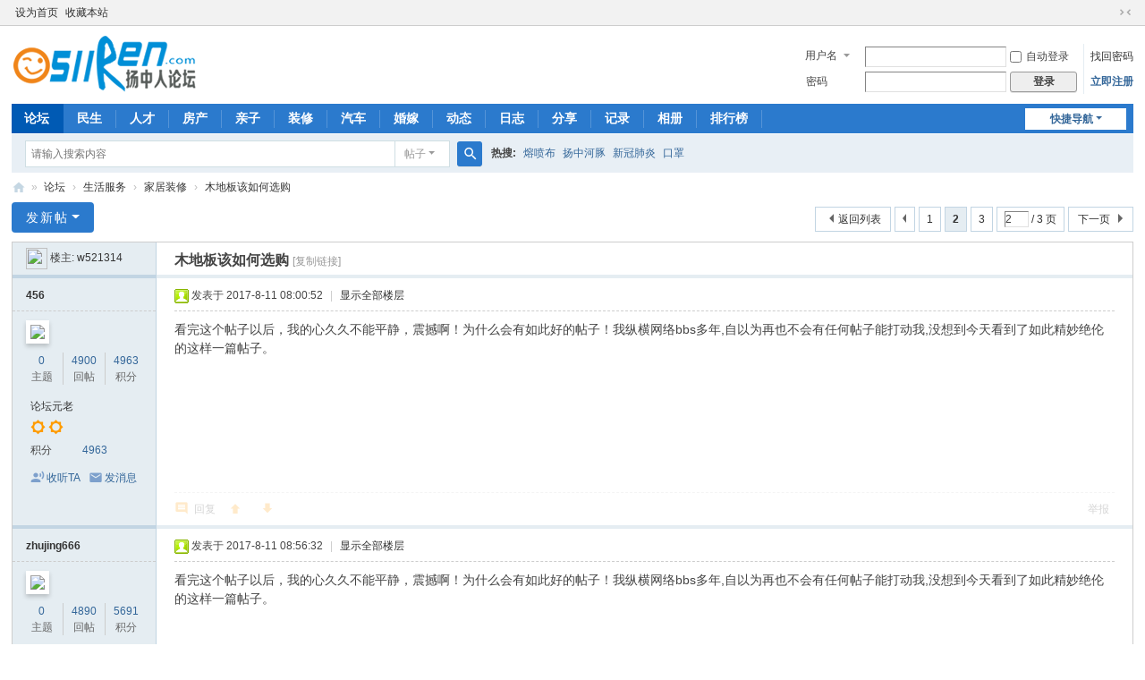

--- FILE ---
content_type: text/html; charset=utf-8
request_url: http://www.0511ren.com/thread-51682-2-1.html
body_size: 13415
content:
<!DOCTYPE html>
<html>
<head>
<meta charset="utf-8" />
<meta name="renderer" content="webkit" />
<meta http-equiv="X-UA-Compatible" content="IE=edge" />
<title>木地板该如何选购 - 第2页 - 家居装修 -  扬中人论坛 -  Powered by Discuz!</title>
<link href="http://www.0511ren.com/thread-51682-1-1.html" rel="canonical" />
<meta name="keywords" content="木地板该如何选购" />
<meta name="description" content=" 木地板该如何选购 ,扬中人论坛" />
<meta name="generator" content="Discuz! X3.5" />
<meta name="author" content="Discuz! Team and Comsenz UI Team" />
<meta name="copyright" content="2001-2025 Discuz! Team." />
<meta name="MSSmartTagsPreventParsing" content="True" />
<meta http-equiv="MSThemeCompatible" content="Yes" />
<base href="http://www.0511ren.com/" /><link rel="stylesheet" type="text/css" href="data/cache/style_1_common.css?WOO" /><link rel="stylesheet" type="text/css" href="data/cache/style_1_forum_viewthread.css?WOO" /><!--[if IE]><link rel="stylesheet" type="text/css" href="data/cache/style_1_iefix.css?WOO" /><![endif]--><script type="text/javascript">var STYLEID = '1', STATICURL = 'static/', IMGDIR = 'static/image/common', VERHASH = 'WOO', charset = 'utf-8', discuz_uid = '0', cookiepre = '3C6R_2132_', cookiedomain = '', cookiepath = '/', showusercard = '1', attackevasive = '0', disallowfloat = 'newthread', creditnotice = '0||', defaultstyle = '', REPORTURL = 'aHR0cDovL3d3dy4wNTExcmVuLmNvbS90aHJlYWQtNTE2ODItMi0xLmh0bWw=', SITEURL = 'http://www.0511ren.com/', JSPATH = 'static/js/', CSSPATH = 'data/cache/style_', DYNAMICURL = '';</script>
<script src="static/js/common.js?WOO" type="text/javascript"></script>
<meta name="application-name" content="扬中人论坛" />
<meta name="msapplication-tooltip" content="扬中人论坛" />
<meta name="msapplication-task" content="name=首页;action-uri=http://www.0511ren.com/portal.php;icon-uri=http://www.0511ren.com/static/image/common/portal.ico" /><meta name="msapplication-task" content="name=论坛;action-uri=http://www.0511ren.com/forum.php;icon-uri=http://www.0511ren.com/static/image/common/bbs.ico" />
<meta name="msapplication-task" content="name=群组;action-uri=http://www.0511ren.com/group.php;icon-uri=http://www.0511ren.com/static/image/common/group.ico" /><meta name="msapplication-task" content="name=动态;action-uri=http://www.0511ren.com/home.php;icon-uri=http://www.0511ren.com/static/image/common/home.ico" /><link rel="archives" title="扬中人论坛" href="http://www.0511ren.com/archiver/" />
<link rel="stylesheet" id="css_widthauto" type="text/css" href='data/cache/style_1_widthauto.css?WOO' />
<script type="text/javascript">HTMLNODE.className += ' widthauto'</script>
<script src="static/js/forum.js?WOO" type="text/javascript"></script>
</head>

<body id="nv_forum" class="pg_viewthread" onkeydown="if(event.keyCode==27) return false;">
<div id="append_parent"></div><div id="ajaxwaitid"></div>
<div id="toptb" class="cl">
<div class="wp">
<div class="z"><a href="javascript:;"  onclick="setHomepage('http://www.0511ren.com/');">设为首页</a><a href="http://www.0511ren.com/"  onclick="addFavorite(this.href, '扬中人论坛');return false;">收藏本站</a></div>
<div class="y">
<a id="switchblind" href="javascript:;" onclick="toggleBlind(this)" title="开启辅助访问" class="switchblind"></a>
<a href="javascript:;" id="switchwidth" onclick="widthauto(this)" title="切换到窄版" class="switchwidth">切换到窄版</a>
</div>
</div>
</div>

<div id="hd">
<div class="wp">
<div class="hdc cl"><h2><a href="http://www.0511ren.com/" title="扬中人论坛"><img src="static/image/common/logo.png" alt="扬中人论坛" class="boardlogo" id="boardlogo" border="0" /></a></h2><script src="static/js/logging.js?WOO" type="text/javascript"></script>
<form method="post" autocomplete="off" id="lsform" action="member.php?mod=logging&amp;action=login&amp;loginsubmit=yes&amp;infloat=yes&amp;lssubmit=yes" onsubmit="return lsSubmit();">
<div class="fastlg cl">
<span id="return_ls" style="display:none"></span>
<div class="y pns">
<table cellspacing="0" cellpadding="0">
<tr>
<td>
<span class="ftid">
<select name="fastloginfield" id="ls_fastloginfield" width="40">
<option value="username">用户名</option>
<option value="email">Email</option>
</select>
</span>
<script type="text/javascript">simulateSelect('ls_fastloginfield')</script>
</td>
<td><input type="text" name="username" id="ls_username" autocomplete="off" class="px vm" /></td>
<td class="fastlg_l"><label for="ls_cookietime"><input type="checkbox" name="cookietime" id="ls_cookietime" class="pc" value="2592000" />自动登录</label></td>
<td>&nbsp;<a href="javascript:;" onclick="showWindow('login', 'member.php?mod=logging&action=login&viewlostpw=1')">找回密码</a></td>
</tr>
<tr>
<td><label for="ls_password" class="z psw_w">密码</label></td>
<td><input type="password" name="password" id="ls_password" class="px vm" autocomplete="off" /></td>
<td class="fastlg_l"><button type="submit" class="pn vm" style="width: 75px;"><em>登录</em></button></td>
<td>&nbsp;<a href="member.php?mod=register" class="xi2 xw1">立即注册</a></td>
</tr>
</table>
<input type="hidden" name="formhash" value="d1e09089" />
<input type="hidden" name="quickforward" value="yes" />
<input type="hidden" name="handlekey" value="ls" />
</div>
</div>
</form>
</div>

<div id="nv">
<a href="javascript:;" id="qmenu" onmouseover="delayShow(this, function () {showMenu({'ctrlid':'qmenu','pos':'34!','ctrlclass':'a','duration':2});showForummenu(49);})">快捷导航</a>
<ul><li class="a" id="mn_forum" ><a href="http://www.0511ren.com/forum.php" hidefocus="true" title="BBS"  >论坛<span>BBS</span></a></li><li id="mn_Nec7d" ><a href="forum-2-1.html" hidefocus="true"  >民生</a></li><li id="mn_Na400" ><a href="forum-46-1.html" hidefocus="true"  >人才</a></li><li id="mn_N4728" ><a href="forum-44-1.html" hidefocus="true"  >房产</a></li><li id="mn_N93be" ><a href="forum-50-1.html" hidefocus="true"  >亲子</a></li><li id="mn_N90ad" ><a href="forum-49-1.html" hidefocus="true"  >装修</a></li><li id="mn_N391a" ><a href="forum-53-1.html" hidefocus="true"  >汽车</a></li><li id="mn_N96dd" ><a href="forum-40-1.html" hidefocus="true"  >婚嫁</a></li><li id="mn_home" ><a href="http://www.0511ren.com/home.php" hidefocus="true" title="Space"  >动态<span>Space</span></a></li><li id="mn_home_12" ><a href="http://www.0511ren.com/home.php?mod=space&do=blog" hidefocus="true" title="Blog"  >日志<span>Blog</span></a></li><li id="mn_home_14" ><a href="http://www.0511ren.com/home.php?mod=space&do=share" hidefocus="true" title="Share"  >分享<span>Share</span></a></li><li id="mn_home_15" ><a href="http://www.0511ren.com/home.php?mod=space&do=doing" hidefocus="true" title="Doing"  >记录<span>Doing</span></a></li><li id="mn_home_13" ><a href="http://www.0511ren.com/home.php?mod=space&do=album" hidefocus="true" title="Album"  >相册<span>Album</span></a></li><li id="mn_N12a7" ><a href="misc.php?mod=ranklist" hidefocus="true" title="Ranklist"  >排行榜<span>Ranklist</span></a></li></ul>
</div>
<div class="p_pop h_pop" id="mn_userapp_menu" style="display: none"></div><div id="mu" class="cl">
</div><div id="scbar" class="cl">
<form id="scbar_form" method="post" autocomplete="off" onsubmit="searchFocus($('scbar_txt'))" action="search.php?searchsubmit=yes" target="_blank">
<input type="hidden" name="mod" id="scbar_mod" value="search" />
<input type="hidden" name="formhash" value="d1e09089" />
<input type="hidden" name="srchtype" value="title" />
<input type="hidden" name="srhfid" value="49" />
<input type="hidden" name="srhlocality" value="forum::viewthread" />
<table cellspacing="0" cellpadding="0">
<tr>
<td class="scbar_icon_td"></td>
<td class="scbar_txt_td"><input type="text" name="srchtxt" id="scbar_txt" value="请输入搜索内容" autocomplete="off" x-webkit-speech speech /></td>
<td class="scbar_type_td"><a href="javascript:;" id="scbar_type" class="xg1 showmenu" onclick="showMenu(this.id)" hidefocus="true">搜索</a></td>
<td class="scbar_btn_td"><button type="submit" name="searchsubmit" id="scbar_btn" sc="1" class="pn pnc" value="true"><strong class="xi2">搜索</strong></button></td>
<td class="scbar_hot_td">
<div id="scbar_hot">
<strong class="xw1">热搜: </strong>

<a href="search.php?mod=forum&amp;srchtxt=%E7%86%94%E5%96%B7%E5%B8%83&amp;formhash=d1e09089&amp;searchsubmit=true&amp;source=hotsearch" target="_blank" class="xi2" sc="1">熔喷布</a>



<a href="search.php?mod=forum&amp;srchtxt=%E6%89%AC%E4%B8%AD%E6%B2%B3%E8%B1%9A&amp;formhash=d1e09089&amp;searchsubmit=true&amp;source=hotsearch" target="_blank" class="xi2" sc="1">扬中河豚</a>



<a href="search.php?mod=forum&amp;srchtxt=%E6%96%B0%E5%86%A0%E8%82%BA%E7%82%8E&amp;formhash=d1e09089&amp;searchsubmit=true&amp;source=hotsearch" target="_blank" class="xi2" sc="1">新冠肺炎</a>



<a href="search.php?mod=forum&amp;srchtxt=%E5%8F%A3%E7%BD%A9&amp;formhash=d1e09089&amp;searchsubmit=true&amp;source=hotsearch" target="_blank" class="xi2" sc="1">口罩</a>

</div>
</td>
</tr>
</table>
</form>
</div>
<ul id="scbar_type_menu" class="p_pop" style="display: none;"><li><a href="javascript:;" rel="curforum" fid="49" >本版</a></li><li><a href="javascript:;" rel="forum" class="curtype">帖子</a></li><li><a href="javascript:;" rel="user">用户</a></li></ul>
<script type="text/javascript">
initSearchmenu('scbar', '');
</script>
</div>
</div>


<div id="wp" class="wp">
<script type="text/javascript">var fid = parseInt('49'), tid = parseInt('51682');</script>

<script src="static/js/forum_viewthread.js?WOO" type="text/javascript"></script>
<script type="text/javascript">zoomstatus = parseInt(1);var imagemaxwidth = '600';var aimgcount = new Array();</script>

<style id="diy_style" type="text/css"></style>
<!--[diy=diynavtop]--><div id="diynavtop" class="area"></div><!--[/diy]-->
<div id="pt" class="bm cl">
<div class="z">
<a href="./" class="nvhm" title="首页">扬中人论坛</a><em>&raquo;</em><a href="http://www.0511ren.com/forum.php">论坛</a> <em>&rsaquo;</em> <a href="http://www.0511ren.com/forum.php?gid=43">生活服务</a> <em>&rsaquo;</em> <a href="http://www.0511ren.com/forum-49-1.html">家居装修</a> <em>&rsaquo;</em> <a href="http://www.0511ren.com/thread-51682-1-1.html">木地板该如何选购</a>
</div>
</div>

<style id="diy_style" type="text/css"></style>
<div class="wp">
<!--[diy=diy1]--><div id="diy1" class="area"></div><!--[/diy]-->
</div>

<div id="ct" class="wp cl">
<div id="pgt" class="pgs mbm cl ">
<div class="pgt"><div class="pg"><a href="http://www.0511ren.com/forum.php?mod=viewthread&tid=51682&extra=page%3D1&amp;page=1" class="prev">&nbsp;&nbsp;</a><a href="http://www.0511ren.com/forum.php?mod=viewthread&tid=51682&extra=page%3D1&amp;page=1">1</a><strong>2</strong><a href="http://www.0511ren.com/forum.php?mod=viewthread&tid=51682&extra=page%3D1&amp;page=3">3</a><label><input type="text" name="custompage" class="px" size="2" title="输入页码，按回车快速跳转" value="2" onkeydown="if(event.keyCode==13) {window.location='forum.php?mod=viewthread&tid=51682&extra=page%3D1&amp;page='+this.value;; doane(event);}" /><span title="共 3 页"> / 3 页</span></label><a href="http://www.0511ren.com/forum.php?mod=viewthread&tid=51682&extra=page%3D1&amp;page=3" class="nxt">下一页</a></div></div>
<span class="y pgb"><a href="http://www.0511ren.com/forum-49-1.html">返回列表</a></span>
<a id="newspecial" onmouseover="$('newspecial').id = 'newspecialtmp';this.id = 'newspecial';showMenu({'ctrlid':this.id})" onclick="showWindow('newthread', 'forum.php?mod=post&action=newthread&fid=49')" href="javascript:;" title="发新帖" class="pgsbtn showmenu">发新帖</a></div>



<div id="postlist" class="pl bm">
<table cellspacing="0" cellpadding="0">
<tr>
<td class="pls ptn pbn">
<div id="tath" class="cl">
<a href="http://www.0511ren.com/space-uid-18664.html" title="w521314"><img src="http://www.0511ren.com/uc_server/avatar.php?uid=18664&size=small" class="user_avatar"></a>
楼主: <a href="http://www.0511ren.com/space-uid-18664.html" title="w521314">w521314</a>
</div>
</td>
<td class="plc ptm pbn vwthd">
<h1 class="ts">
<span id="thread_subject">木地板该如何选购</span>
</h1>
<span class="xg1">
<a href="http://www.0511ren.com/thread-51682-1-1.html" onclick="return copyThreadUrl(this, '扬中人论坛')" >[复制链接]</a>
</span>
</td>
</tr>
</table>


<table cellspacing="0" cellpadding="0" class="ad">
<tr>
<td class="pls">
</td>
<td class="plc">
</td>
</tr>
</table><div id="post_2091588" ><table id="pid2091588" class="plhin" summary="pid2091588" cellspacing="0" cellpadding="0">
<tr>
<a name="newpost"></a> <td class="pls" rowspan="2">
<div id="favatar2091588" class="pls cl favatar">
<div class="pi">
<div class="authi"><a href="http://www.0511ren.com/space-uid-17055.html" target="_blank" class="xw1">456</a>
</div>
</div>
<div class="p_pop blk bui card_gender_0" id="userinfo2091588" style="display: none; margin-top: -11px;">
<div class="m z">
<div id="userinfo2091588_ma"></div>
</div>
<div class="i y">
<div>
<strong><a href="http://www.0511ren.com/space-uid-17055.html" target="_blank" class="xi2">456</a></strong>
<em>当前离线</em>
</div><dl class="cl">
<dt>积分</dt><dd><a href="http://www.0511ren.com/home.php?mod=space&uid=17055&do=profile" target="_blank" class="xi2">4963</a></dd>
</dl><div class="imicn">
<a href="http://www.0511ren.com/home.php?mod=space&amp;uid=17055&amp;do=profile" target="_blank" title="查看详细资料"><img src="static/image/common/userinfo.gif" alt="查看详细资料" /></a>
</div>
<div id="avatarfeed"><span id="threadsortswait"></span></div>
</div>
</div>
<div>
<div class="avatar" onmouseover="showauthor(this, 'userinfo2091588')"><a href="http://www.0511ren.com/space-uid-17055.html" class="avtm" target="_blank"><img src="http://www.0511ren.com/uc_server/avatar.php?uid=17055&size=middle" class="user_avatar"></a></div>
</div>
<div class="tns xg2"><table cellspacing="0" cellpadding="0"><th><p><a href="http://www.0511ren.com/home.php?mod=space&uid=17055&do=thread&type=thread&view=me&from=space" class="xi2">0</a></p>主题</th><th><p><a href="http://www.0511ren.com/home.php?mod=space&uid=17055&do=thread&type=reply&view=me&from=space" class="xi2">4900</a></p>回帖</th><td><p><a href="http://www.0511ren.com/home.php?mod=space&uid=17055&do=profile" class="xi2">4963</a></p>积分</td></table></div>

<p><em><a href="http://www.0511ren.com/home.php?mod=spacecp&amp;ac=usergroup&amp;gid=15" target="_blank">论坛元老</a></em></p>


<p><span><i class="fico-star3 fic4 fc-l" title="Rank: 8"></i><i class="fico-star3 fic4 fc-l" title="Rank: 8"></i></span></p>



<dl class="pil cl">
	<dt>积分</dt><dd><a href="http://www.0511ren.com/home.php?mod=space&uid=17055&do=profile" target="_blank" class="xi2">4963</a></dd>
</dl>

<dl class="pil cl"></dl><ul class="xl xl2 o cl">
<li class="addflw">
<a href="http://www.0511ren.com/home.php?mod=spacecp&amp;ac=follow&amp;op=add&amp;hash=d1e09089&amp;fuid=17055" id="followmod_17055" title="收听TA" class="xi2" onclick="showWindow('followmod', this.href, 'get', 0);">收听TA</a>
</li>
<li class="pm2"><a href="http://www.0511ren.com/home.php?mod=spacecp&amp;ac=pm&amp;op=showmsg&amp;handlekey=showmsg_17055&amp;touid=17055&amp;pmid=0&amp;daterange=2&amp;pid=2091588&amp;tid=51682" onclick="showWindow('sendpm', this.href);" title="发消息" class="xi2">发消息</a></li>
</ul>
</div>
</td>
<td class="plc">
<div class="pi">
<div class="pti">
<div class="pdbt">
</div>
<div class="authi">
<img class="authicn vm" id="authicon2091588" src="static/image/common/online_member.gif" />
<em id="authorposton2091588">发表于 2017-8-11 08:00:52</em>
<span class="pipe">|</span>
<a href="http://www.0511ren.com/thread-51682-2-1.html" rel="nofollow">显示全部楼层</a>
</div>
</div>
</div><div class="pct"><style type="text/css">.pcb{margin-right:0}</style><div class="pcb">
<div class="t_fsz"><table cellspacing="0" cellpadding="0"><tr><td class="t_f" id="postmessage_2091588">
看完这个帖子以后，我的心久久不能平静，震撼啊！为什么会有如此好的帖子！我纵横网络bbs多年,自以为再也不会有任何帖子能打动我,没想到今天看到了如此精妙绝伦的这样一篇帖子。</td></tr></table>

</div>
<div id="comment_2091588" class="cm">
</div>

<div id="post_rate_div_2091588"></div>
</div>
</div>

</td></tr>
<tr><td class="plc plm">
</td>
</tr>
<tr id="_postposition2091588"></tr>
<tr>
<td class="pls"></td>
<td class="plc" style="overflow:visible;">
<div class="po hin">
<div class="pob cl">
<em>
<a class="fastre" href="forum.php?mod=post&amp;action=reply&amp;fid=49&amp;tid=51682&amp;repquote=2091588&amp;extra=page%3D1&amp;page=2" onclick="showWindow('reply', this.href)">回复</a>
<a class="replyadd" href="forum.php?mod=misc&amp;action=postreview&amp;do=support&amp;tid=51682&amp;pid=2091588&amp;hash=d1e09089"  onclick="showWindow('login', this.href)" onmouseover="this.title = ($('review_support_2091588').innerHTML ? $('review_support_2091588').innerHTML : 0) + ' 人'"> <span id="review_support_2091588"></span></a>
<a class="replysubtract" href="forum.php?mod=misc&amp;action=postreview&amp;do=against&amp;tid=51682&amp;pid=2091588&amp;hash=d1e09089"  onclick="showWindow('login', this.href)" onmouseover="this.title = ($('review_against_2091588').innerHTML ? $('review_against_2091588').innerHTML : 0) + ' 人'"> <span id="review_against_2091588"></span></a>
</em>

<p>
<a href="javascript:;" id="mgc_post_2091588" onmouseover="showMenu(this.id)" class="showmenu">使用道具</a>
<a href="javascript:;" onclick="showWindow('miscreport2091588', 'misc.php?mod=report&rtype=post&rid=2091588&tid=51682&fid=49', 'get', -1);return false;">举报</a>
</p>

<ul id="mgc_post_2091588_menu" class="p_pop mgcmn" style="display: none;">
</ul>
<script type="text/javascript" reload="1">checkmgcmn('post_2091588')</script>
</div>
</div>
</td>
</tr>
<tr class="ad">
<td class="pls">
</td>
<td class="plc">
</td>
</tr>
</table>
</div><div id="post_2091613" ><table id="pid2091613" class="plhin" summary="pid2091613" cellspacing="0" cellpadding="0">
<tr>
 <td class="pls" rowspan="2">
<div id="favatar2091613" class="pls cl favatar">
<div class="pi">
<div class="authi"><a href="http://www.0511ren.com/space-uid-301.html" target="_blank" class="xw1">zhujing666</a>
</div>
</div>
<div class="p_pop blk bui card_gender_0" id="userinfo2091613" style="display: none; margin-top: -11px;">
<div class="m z">
<div id="userinfo2091613_ma"></div>
</div>
<div class="i y">
<div>
<strong><a href="http://www.0511ren.com/space-uid-301.html" target="_blank" class="xi2">zhujing666</a></strong>
<em>当前离线</em>
</div><dl class="cl">
<dt>积分</dt><dd><a href="http://www.0511ren.com/home.php?mod=space&uid=301&do=profile" target="_blank" class="xi2">5691</a></dd>
</dl><div class="imicn">
<a href="http://www.0511ren.com/home.php?mod=space&amp;uid=301&amp;do=profile" target="_blank" title="查看详细资料"><img src="static/image/common/userinfo.gif" alt="查看详细资料" /></a>
</div>
<div id="avatarfeed"><span id="threadsortswait"></span></div>
</div>
</div>
<div>
<div class="avatar" onmouseover="showauthor(this, 'userinfo2091613')"><a href="http://www.0511ren.com/space-uid-301.html" class="avtm" target="_blank"><img src="http://www.0511ren.com/uc_server/avatar.php?uid=301&size=middle" class="user_avatar"></a></div>
</div>
<div class="tns xg2"><table cellspacing="0" cellpadding="0"><th><p><a href="http://www.0511ren.com/home.php?mod=space&uid=301&do=thread&type=thread&view=me&from=space" class="xi2">0</a></p>主题</th><th><p><a href="http://www.0511ren.com/home.php?mod=space&uid=301&do=thread&type=reply&view=me&from=space" class="xi2">4890</a></p>回帖</th><td><p><a href="http://www.0511ren.com/home.php?mod=space&uid=301&do=profile" class="xi2">5691</a></p>积分</td></table></div>

<p><em><a href="http://www.0511ren.com/home.php?mod=spacecp&amp;ac=usergroup&amp;gid=15" target="_blank">论坛元老</a></em></p>


<p><span><i class="fico-star3 fic4 fc-l" title="Rank: 8"></i><i class="fico-star3 fic4 fc-l" title="Rank: 8"></i></span></p>



<dl class="pil cl">
	<dt>积分</dt><dd><a href="http://www.0511ren.com/home.php?mod=space&uid=301&do=profile" target="_blank" class="xi2">5691</a></dd>
</dl>

<dl class="pil cl"></dl><ul class="xl xl2 o cl">
<li class="addflw">
<a href="http://www.0511ren.com/home.php?mod=spacecp&amp;ac=follow&amp;op=add&amp;hash=d1e09089&amp;fuid=301" id="followmod_301" title="收听TA" class="xi2" onclick="showWindow('followmod', this.href, 'get', 0);">收听TA</a>
</li>
<li class="pm2"><a href="http://www.0511ren.com/home.php?mod=spacecp&amp;ac=pm&amp;op=showmsg&amp;handlekey=showmsg_301&amp;touid=301&amp;pmid=0&amp;daterange=2&amp;pid=2091613&amp;tid=51682" onclick="showWindow('sendpm', this.href);" title="发消息" class="xi2">发消息</a></li>
</ul>
</div>
</td>
<td class="plc">
<div class="pi">
<div class="pti">
<div class="pdbt">
</div>
<div class="authi">
<img class="authicn vm" id="authicon2091613" src="static/image/common/online_member.gif" />
<em id="authorposton2091613">发表于 2017-8-11 08:56:32</em>
<span class="pipe">|</span>
<a href="http://www.0511ren.com/thread-51682-2-1.html" rel="nofollow">显示全部楼层</a>
</div>
</div>
</div><div class="pct"><div class="pcb">
<div class="t_fsz"><table cellspacing="0" cellpadding="0"><tr><td class="t_f" id="postmessage_2091613">
看完这个帖子以后，我的心久久不能平静，震撼啊！为什么会有如此好的帖子！我纵横网络bbs多年,自以为再也不会有任何帖子能打动我,没想到今天看到了如此精妙绝伦的这样一篇帖子。</td></tr></table>

</div>
<div id="comment_2091613" class="cm">
</div>

<div id="post_rate_div_2091613"></div>
</div>
</div>

</td></tr>
<tr><td class="plc plm">
</td>
</tr>
<tr id="_postposition2091613"></tr>
<tr>
<td class="pls"></td>
<td class="plc" style="overflow:visible;">
<div class="po hin">
<div class="pob cl">
<em>
<a class="fastre" href="forum.php?mod=post&amp;action=reply&amp;fid=49&amp;tid=51682&amp;repquote=2091613&amp;extra=page%3D1&amp;page=2" onclick="showWindow('reply', this.href)">回复</a>
<a class="replyadd" href="forum.php?mod=misc&amp;action=postreview&amp;do=support&amp;tid=51682&amp;pid=2091613&amp;hash=d1e09089"  onclick="showWindow('login', this.href)" onmouseover="this.title = ($('review_support_2091613').innerHTML ? $('review_support_2091613').innerHTML : 0) + ' 人'"> <span id="review_support_2091613"></span></a>
<a class="replysubtract" href="forum.php?mod=misc&amp;action=postreview&amp;do=against&amp;tid=51682&amp;pid=2091613&amp;hash=d1e09089"  onclick="showWindow('login', this.href)" onmouseover="this.title = ($('review_against_2091613').innerHTML ? $('review_against_2091613').innerHTML : 0) + ' 人'"> <span id="review_against_2091613"></span></a>
</em>

<p>
<a href="javascript:;" id="mgc_post_2091613" onmouseover="showMenu(this.id)" class="showmenu">使用道具</a>
<a href="javascript:;" onclick="showWindow('miscreport2091613', 'misc.php?mod=report&rtype=post&rid=2091613&tid=51682&fid=49', 'get', -1);return false;">举报</a>
</p>

<ul id="mgc_post_2091613_menu" class="p_pop mgcmn" style="display: none;">
</ul>
<script type="text/javascript" reload="1">checkmgcmn('post_2091613')</script>
</div>
</div>
</td>
</tr>
<tr class="ad">
<td class="pls">
</td>
<td class="plc">
</td>
</tr>
</table>
</div><div id="post_2091669" ><table id="pid2091669" class="plhin" summary="pid2091669" cellspacing="0" cellpadding="0">
<tr>
 <td class="pls" rowspan="2">
<div id="favatar2091669" class="pls cl favatar">
<div class="pi">
<div class="authi"><a href="http://www.0511ren.com/space-uid-60.html" target="_blank" class="xw1">梦的忧伤</a>
</div>
</div>
<div class="p_pop blk bui card_gender_0" id="userinfo2091669" style="display: none; margin-top: -11px;">
<div class="m z">
<div id="userinfo2091669_ma"></div>
</div>
<div class="i y">
<div>
<strong><a href="http://www.0511ren.com/space-uid-60.html" target="_blank" class="xi2">梦的忧伤</a></strong>
<em>当前离线</em>
</div><dl class="cl">
<dt>积分</dt><dd><a href="http://www.0511ren.com/home.php?mod=space&uid=60&do=profile" target="_blank" class="xi2">4959</a></dd>
</dl><div class="imicn">
<a href="http://www.0511ren.com/home.php?mod=space&amp;uid=60&amp;do=profile" target="_blank" title="查看详细资料"><img src="static/image/common/userinfo.gif" alt="查看详细资料" /></a>
</div>
<div id="avatarfeed"><span id="threadsortswait"></span></div>
</div>
</div>
<div>
<div class="avatar" onmouseover="showauthor(this, 'userinfo2091669')"><a href="http://www.0511ren.com/space-uid-60.html" class="avtm" target="_blank"><img src="http://www.0511ren.com/uc_server/avatar.php?uid=60&size=middle" class="user_avatar"></a></div>
</div>
<div class="tns xg2"><table cellspacing="0" cellpadding="0"><th><p><a href="http://www.0511ren.com/home.php?mod=space&uid=60&do=thread&type=thread&view=me&from=space" class="xi2">26</a></p>主题</th><th><p><a href="http://www.0511ren.com/home.php?mod=space&uid=60&do=thread&type=reply&view=me&from=space" class="xi2">4869</a></p>回帖</th><td><p><a href="http://www.0511ren.com/home.php?mod=space&uid=60&do=profile" class="xi2">4959</a></p>积分</td></table></div>

<p><em><a href="http://www.0511ren.com/home.php?mod=spacecp&amp;ac=usergroup&amp;gid=15" target="_blank">论坛元老</a></em></p>


<p><span><i class="fico-star3 fic4 fc-l" title="Rank: 8"></i><i class="fico-star3 fic4 fc-l" title="Rank: 8"></i></span></p>



<dl class="pil cl">
	<dt>积分</dt><dd><a href="http://www.0511ren.com/home.php?mod=space&uid=60&do=profile" target="_blank" class="xi2">4959</a></dd>
</dl>

<dl class="pil cl"></dl><ul class="xl xl2 o cl">
<li class="addflw">
<a href="http://www.0511ren.com/home.php?mod=spacecp&amp;ac=follow&amp;op=add&amp;hash=d1e09089&amp;fuid=60" id="followmod_60" title="收听TA" class="xi2" onclick="showWindow('followmod', this.href, 'get', 0);">收听TA</a>
</li>
<li class="pm2"><a href="http://www.0511ren.com/home.php?mod=spacecp&amp;ac=pm&amp;op=showmsg&amp;handlekey=showmsg_60&amp;touid=60&amp;pmid=0&amp;daterange=2&amp;pid=2091669&amp;tid=51682" onclick="showWindow('sendpm', this.href);" title="发消息" class="xi2">发消息</a></li>
</ul>
</div>
</td>
<td class="plc">
<div class="pi">
<div class="pti">
<div class="pdbt">
</div>
<div class="authi">
<img class="authicn vm" id="authicon2091669" src="static/image/common/online_member.gif" />
<em id="authorposton2091669">发表于 2017-8-11 09:40:04</em>
<span class="pipe">|</span>
<a href="http://www.0511ren.com/thread-51682-2-1.html" rel="nofollow">显示全部楼层</a>
</div>
</div>
</div><div class="pct"><div class="pcb">
<div class="t_fsz"><table cellspacing="0" cellpadding="0"><tr><td class="t_f" id="postmessage_2091669">
看了楼主的帖子后，我终于忍不住回帖了，在网络上我并不经常回帖，可是楼主在这个帖子里面的表现之优秀，让我觉得不能错过这个机会。</td></tr></table>

</div>
<div id="comment_2091669" class="cm">
</div>

<div id="post_rate_div_2091669"></div>
</div>
</div>

</td></tr>
<tr><td class="plc plm">
</td>
</tr>
<tr id="_postposition2091669"></tr>
<tr>
<td class="pls"></td>
<td class="plc" style="overflow:visible;">
<div class="po hin">
<div class="pob cl">
<em>
<a class="fastre" href="forum.php?mod=post&amp;action=reply&amp;fid=49&amp;tid=51682&amp;repquote=2091669&amp;extra=page%3D1&amp;page=2" onclick="showWindow('reply', this.href)">回复</a>
<a class="replyadd" href="forum.php?mod=misc&amp;action=postreview&amp;do=support&amp;tid=51682&amp;pid=2091669&amp;hash=d1e09089"  onclick="showWindow('login', this.href)" onmouseover="this.title = ($('review_support_2091669').innerHTML ? $('review_support_2091669').innerHTML : 0) + ' 人'"> <span id="review_support_2091669"></span></a>
<a class="replysubtract" href="forum.php?mod=misc&amp;action=postreview&amp;do=against&amp;tid=51682&amp;pid=2091669&amp;hash=d1e09089"  onclick="showWindow('login', this.href)" onmouseover="this.title = ($('review_against_2091669').innerHTML ? $('review_against_2091669').innerHTML : 0) + ' 人'"> <span id="review_against_2091669"></span></a>
</em>

<p>
<a href="javascript:;" id="mgc_post_2091669" onmouseover="showMenu(this.id)" class="showmenu">使用道具</a>
<a href="javascript:;" onclick="showWindow('miscreport2091669', 'misc.php?mod=report&rtype=post&rid=2091669&tid=51682&fid=49', 'get', -1);return false;">举报</a>
</p>

<ul id="mgc_post_2091669_menu" class="p_pop mgcmn" style="display: none;">
</ul>
<script type="text/javascript" reload="1">checkmgcmn('post_2091669')</script>
</div>
</div>
</td>
</tr>
<tr class="ad">
<td class="pls">
</td>
<td class="plc">
</td>
</tr>
</table>
</div><div id="post_2091712" ><table id="pid2091712" class="plhin" summary="pid2091712" cellspacing="0" cellpadding="0">
<tr>
 <td class="pls" rowspan="2">
<div id="favatar2091712" class="pls cl favatar">
<div class="pi">
<div class="authi"><a href="http://www.0511ren.com/space-uid-58.html" target="_blank" class="xw1">h1821388</a>
</div>
</div>
<div class="p_pop blk bui card_gender_0" id="userinfo2091712" style="display: none; margin-top: -11px;">
<div class="m z">
<div id="userinfo2091712_ma"></div>
</div>
<div class="i y">
<div>
<strong><a href="http://www.0511ren.com/space-uid-58.html" target="_blank" class="xi2">h1821388</a></strong>
<em>当前离线</em>
</div><dl class="cl">
<dt>积分</dt><dd><a href="http://www.0511ren.com/home.php?mod=space&uid=58&do=profile" target="_blank" class="xi2">5624</a></dd>
</dl><div class="imicn">
<a href="http://www.0511ren.com/home.php?mod=space&amp;uid=58&amp;do=profile" target="_blank" title="查看详细资料"><img src="static/image/common/userinfo.gif" alt="查看详细资料" /></a>
</div>
<div id="avatarfeed"><span id="threadsortswait"></span></div>
</div>
</div>
<div>
<div class="avatar" onmouseover="showauthor(this, 'userinfo2091712')"><a href="http://www.0511ren.com/space-uid-58.html" class="avtm" target="_blank"><img src="http://www.0511ren.com/uc_server/avatar.php?uid=58&size=middle" class="user_avatar"></a></div>
</div>
<div class="tns xg2"><table cellspacing="0" cellpadding="0"><th><p><a href="http://www.0511ren.com/home.php?mod=space&uid=58&do=thread&type=thread&view=me&from=space" class="xi2">3</a></p>主题</th><th><p><a href="http://www.0511ren.com/home.php?mod=space&uid=58&do=thread&type=reply&view=me&from=space" class="xi2">4826</a></p>回帖</th><td><p><a href="http://www.0511ren.com/home.php?mod=space&uid=58&do=profile" class="xi2">5624</a></p>积分</td></table></div>

<p><em><a href="http://www.0511ren.com/home.php?mod=spacecp&amp;ac=usergroup&amp;gid=15" target="_blank">论坛元老</a></em></p>


<p><span><i class="fico-star3 fic4 fc-l" title="Rank: 8"></i><i class="fico-star3 fic4 fc-l" title="Rank: 8"></i></span></p>



<dl class="pil cl">
	<dt>积分</dt><dd><a href="http://www.0511ren.com/home.php?mod=space&uid=58&do=profile" target="_blank" class="xi2">5624</a></dd>
</dl>

<dl class="pil cl"></dl><ul class="xl xl2 o cl">
<li class="addflw">
<a href="http://www.0511ren.com/home.php?mod=spacecp&amp;ac=follow&amp;op=add&amp;hash=d1e09089&amp;fuid=58" id="followmod_58" title="收听TA" class="xi2" onclick="showWindow('followmod', this.href, 'get', 0);">收听TA</a>
</li>
<li class="pm2"><a href="http://www.0511ren.com/home.php?mod=spacecp&amp;ac=pm&amp;op=showmsg&amp;handlekey=showmsg_58&amp;touid=58&amp;pmid=0&amp;daterange=2&amp;pid=2091712&amp;tid=51682" onclick="showWindow('sendpm', this.href);" title="发消息" class="xi2">发消息</a></li>
</ul>
</div>
</td>
<td class="plc">
<div class="pi">
<div class="pti">
<div class="pdbt">
</div>
<div class="authi">
<img class="authicn vm" id="authicon2091712" src="static/image/common/online_member.gif" />
<em id="authorposton2091712">发表于 2017-8-11 10:20:23</em>
<span class="pipe">|</span>
<a href="http://www.0511ren.com/thread-51682-2-1.html" rel="nofollow">显示全部楼层</a>
</div>
</div>
</div><div class="pct"><div class="pcb">
<div class="t_fsz"><table cellspacing="0" cellpadding="0"><tr><td class="t_f" id="postmessage_2091712">
本人在此留言均为网络上复制，用于检验本人电脑键盘录入、屏幕显示的机械、光电性能。并不代表本人局部或全部同意、支持或者反对楼主观点。</td></tr></table>

</div>
<div id="comment_2091712" class="cm">
</div>

<div id="post_rate_div_2091712"></div>
</div>
</div>

</td></tr>
<tr><td class="plc plm">
</td>
</tr>
<tr id="_postposition2091712"></tr>
<tr>
<td class="pls"></td>
<td class="plc" style="overflow:visible;">
<div class="po hin">
<div class="pob cl">
<em>
<a class="fastre" href="forum.php?mod=post&amp;action=reply&amp;fid=49&amp;tid=51682&amp;repquote=2091712&amp;extra=page%3D1&amp;page=2" onclick="showWindow('reply', this.href)">回复</a>
<a class="replyadd" href="forum.php?mod=misc&amp;action=postreview&amp;do=support&amp;tid=51682&amp;pid=2091712&amp;hash=d1e09089"  onclick="showWindow('login', this.href)" onmouseover="this.title = ($('review_support_2091712').innerHTML ? $('review_support_2091712').innerHTML : 0) + ' 人'"> <span id="review_support_2091712"></span></a>
<a class="replysubtract" href="forum.php?mod=misc&amp;action=postreview&amp;do=against&amp;tid=51682&amp;pid=2091712&amp;hash=d1e09089"  onclick="showWindow('login', this.href)" onmouseover="this.title = ($('review_against_2091712').innerHTML ? $('review_against_2091712').innerHTML : 0) + ' 人'"> <span id="review_against_2091712"></span></a>
</em>

<p>
<a href="javascript:;" id="mgc_post_2091712" onmouseover="showMenu(this.id)" class="showmenu">使用道具</a>
<a href="javascript:;" onclick="showWindow('miscreport2091712', 'misc.php?mod=report&rtype=post&rid=2091712&tid=51682&fid=49', 'get', -1);return false;">举报</a>
</p>

<ul id="mgc_post_2091712_menu" class="p_pop mgcmn" style="display: none;">
</ul>
<script type="text/javascript" reload="1">checkmgcmn('post_2091712')</script>
</div>
</div>
</td>
</tr>
<tr class="ad">
<td class="pls">
</td>
<td class="plc">
</td>
</tr>
</table>
</div><div id="post_2091715" ><table id="pid2091715" class="plhin" summary="pid2091715" cellspacing="0" cellpadding="0">
<tr>
 <td class="pls" rowspan="2">
<div id="favatar2091715" class="pls cl favatar">
<div class="pi">
<div class="authi"><a href="http://www.0511ren.com/space-uid-89.html" target="_blank" class="xw1">夜带水果刀</a>
</div>
</div>
<div class="p_pop blk bui card_gender_0" id="userinfo2091715" style="display: none; margin-top: -11px;">
<div class="m z">
<div id="userinfo2091715_ma"></div>
</div>
<div class="i y">
<div>
<strong><a href="http://www.0511ren.com/space-uid-89.html" target="_blank" class="xi2">夜带水果刀</a></strong>
<em>当前离线</em>
</div><dl class="cl">
<dt>积分</dt><dd><a href="http://www.0511ren.com/home.php?mod=space&uid=89&do=profile" target="_blank" class="xi2">4807</a></dd>
</dl><div class="imicn">
<a href="http://www.0511ren.com/home.php?mod=space&amp;uid=89&amp;do=profile" target="_blank" title="查看详细资料"><img src="static/image/common/userinfo.gif" alt="查看详细资料" /></a>
</div>
<div id="avatarfeed"><span id="threadsortswait"></span></div>
</div>
</div>
<div>
<div class="avatar" onmouseover="showauthor(this, 'userinfo2091715')"><a href="http://www.0511ren.com/space-uid-89.html" class="avtm" target="_blank"><img src="http://www.0511ren.com/uc_server/avatar.php?uid=89&size=middle" class="user_avatar"></a></div>
</div>
<div class="tns xg2"><table cellspacing="0" cellpadding="0"><th><p><a href="http://www.0511ren.com/home.php?mod=space&uid=89&do=thread&type=thread&view=me&from=space" class="xi2">9</a></p>主题</th><th><p><a href="http://www.0511ren.com/home.php?mod=space&uid=89&do=thread&type=reply&view=me&from=space" class="xi2">4813</a></p>回帖</th><td><p><a href="http://www.0511ren.com/home.php?mod=space&uid=89&do=profile" class="xi2">4807</a></p>积分</td></table></div>

<p><em><a href="http://www.0511ren.com/home.php?mod=spacecp&amp;ac=usergroup&amp;gid=15" target="_blank">论坛元老</a></em></p>


<p><span><i class="fico-star3 fic4 fc-l" title="Rank: 8"></i><i class="fico-star3 fic4 fc-l" title="Rank: 8"></i></span></p>



<dl class="pil cl">
	<dt>积分</dt><dd><a href="http://www.0511ren.com/home.php?mod=space&uid=89&do=profile" target="_blank" class="xi2">4807</a></dd>
</dl>

<dl class="pil cl"></dl><ul class="xl xl2 o cl">
<li class="addflw">
<a href="http://www.0511ren.com/home.php?mod=spacecp&amp;ac=follow&amp;op=add&amp;hash=d1e09089&amp;fuid=89" id="followmod_89" title="收听TA" class="xi2" onclick="showWindow('followmod', this.href, 'get', 0);">收听TA</a>
</li>
<li class="pm2"><a href="http://www.0511ren.com/home.php?mod=spacecp&amp;ac=pm&amp;op=showmsg&amp;handlekey=showmsg_89&amp;touid=89&amp;pmid=0&amp;daterange=2&amp;pid=2091715&amp;tid=51682" onclick="showWindow('sendpm', this.href);" title="发消息" class="xi2">发消息</a></li>
</ul>
</div>
</td>
<td class="plc">
<div class="pi">
<div class="pti">
<div class="pdbt">
</div>
<div class="authi">
<img class="authicn vm" id="authicon2091715" src="static/image/common/online_member.gif" />
<em id="authorposton2091715">发表于 2017-8-11 10:21:58</em>
<span class="pipe">|</span>
<a href="http://www.0511ren.com/thread-51682-2-1.html" rel="nofollow">显示全部楼层</a>
</div>
</div>
</div><div class="pct"><div class="pcb">
<div class="t_fsz"><table cellspacing="0" cellpadding="0"><tr><td class="t_f" id="postmessage_2091715">
本人在此留言均为网络上复制，用于检验本人电脑键盘录入、屏幕显示的机械、光电性能。并不代表本人局部或全部同意、支持或者反对楼主观点。</td></tr></table>

</div>
<div id="comment_2091715" class="cm">
</div>

<div id="post_rate_div_2091715"></div>
</div>
</div>

</td></tr>
<tr><td class="plc plm">
</td>
</tr>
<tr id="_postposition2091715"></tr>
<tr>
<td class="pls"></td>
<td class="plc" style="overflow:visible;">
<div class="po hin">
<div class="pob cl">
<em>
<a class="fastre" href="forum.php?mod=post&amp;action=reply&amp;fid=49&amp;tid=51682&amp;repquote=2091715&amp;extra=page%3D1&amp;page=2" onclick="showWindow('reply', this.href)">回复</a>
<a class="replyadd" href="forum.php?mod=misc&amp;action=postreview&amp;do=support&amp;tid=51682&amp;pid=2091715&amp;hash=d1e09089"  onclick="showWindow('login', this.href)" onmouseover="this.title = ($('review_support_2091715').innerHTML ? $('review_support_2091715').innerHTML : 0) + ' 人'"> <span id="review_support_2091715"></span></a>
<a class="replysubtract" href="forum.php?mod=misc&amp;action=postreview&amp;do=against&amp;tid=51682&amp;pid=2091715&amp;hash=d1e09089"  onclick="showWindow('login', this.href)" onmouseover="this.title = ($('review_against_2091715').innerHTML ? $('review_against_2091715').innerHTML : 0) + ' 人'"> <span id="review_against_2091715"></span></a>
</em>

<p>
<a href="javascript:;" id="mgc_post_2091715" onmouseover="showMenu(this.id)" class="showmenu">使用道具</a>
<a href="javascript:;" onclick="showWindow('miscreport2091715', 'misc.php?mod=report&rtype=post&rid=2091715&tid=51682&fid=49', 'get', -1);return false;">举报</a>
</p>

<ul id="mgc_post_2091715_menu" class="p_pop mgcmn" style="display: none;">
</ul>
<script type="text/javascript" reload="1">checkmgcmn('post_2091715')</script>
</div>
</div>
</td>
</tr>
<tr class="ad">
<td class="pls">
</td>
<td class="plc">
</td>
</tr>
</table>
</div><div id="post_2091788" ><table id="pid2091788" class="plhin" summary="pid2091788" cellspacing="0" cellpadding="0">
<tr>
 <td class="pls" rowspan="2">
<div id="favatar2091788" class="pls cl favatar">
<div class="pi">
<div class="authi"><a href="http://www.0511ren.com/space-uid-43.html" target="_blank" class="xw1">卡多佐</a>
</div>
</div>
<div class="p_pop blk bui card_gender_0" id="userinfo2091788" style="display: none; margin-top: -11px;">
<div class="m z">
<div id="userinfo2091788_ma"></div>
</div>
<div class="i y">
<div>
<strong><a href="http://www.0511ren.com/space-uid-43.html" target="_blank" class="xi2">卡多佐</a></strong>
<em>当前离线</em>
</div><dl class="cl">
<dt>积分</dt><dd><a href="http://www.0511ren.com/home.php?mod=space&uid=43&do=profile" target="_blank" class="xi2">4958</a></dd>
</dl><div class="imicn">
<a href="http://www.0511ren.com/home.php?mod=space&amp;uid=43&amp;do=profile" target="_blank" title="查看详细资料"><img src="static/image/common/userinfo.gif" alt="查看详细资料" /></a>
</div>
<div id="avatarfeed"><span id="threadsortswait"></span></div>
</div>
</div>
<div>
<div class="avatar" onmouseover="showauthor(this, 'userinfo2091788')"><a href="http://www.0511ren.com/space-uid-43.html" class="avtm" target="_blank"><img src="http://www.0511ren.com/uc_server/avatar.php?uid=43&size=middle" class="user_avatar"></a></div>
</div>
<div class="tns xg2"><table cellspacing="0" cellpadding="0"><th><p><a href="http://www.0511ren.com/home.php?mod=space&uid=43&do=thread&type=thread&view=me&from=space" class="xi2">5</a></p>主题</th><th><p><a href="http://www.0511ren.com/home.php?mod=space&uid=43&do=thread&type=reply&view=me&from=space" class="xi2">4879</a></p>回帖</th><td><p><a href="http://www.0511ren.com/home.php?mod=space&uid=43&do=profile" class="xi2">4958</a></p>积分</td></table></div>

<p><em><a href="http://www.0511ren.com/home.php?mod=spacecp&amp;ac=usergroup&amp;gid=15" target="_blank">论坛元老</a></em></p>


<p><span><i class="fico-star3 fic4 fc-l" title="Rank: 8"></i><i class="fico-star3 fic4 fc-l" title="Rank: 8"></i></span></p>



<dl class="pil cl">
	<dt>积分</dt><dd><a href="http://www.0511ren.com/home.php?mod=space&uid=43&do=profile" target="_blank" class="xi2">4958</a></dd>
</dl>

<dl class="pil cl"></dl><ul class="xl xl2 o cl">
<li class="addflw">
<a href="http://www.0511ren.com/home.php?mod=spacecp&amp;ac=follow&amp;op=add&amp;hash=d1e09089&amp;fuid=43" id="followmod_43" title="收听TA" class="xi2" onclick="showWindow('followmod', this.href, 'get', 0);">收听TA</a>
</li>
<li class="pm2"><a href="http://www.0511ren.com/home.php?mod=spacecp&amp;ac=pm&amp;op=showmsg&amp;handlekey=showmsg_43&amp;touid=43&amp;pmid=0&amp;daterange=2&amp;pid=2091788&amp;tid=51682" onclick="showWindow('sendpm', this.href);" title="发消息" class="xi2">发消息</a></li>
</ul>
</div>
</td>
<td class="plc">
<div class="pi">
<div class="pti">
<div class="pdbt">
</div>
<div class="authi">
<img class="authicn vm" id="authicon2091788" src="static/image/common/online_member.gif" />
<em id="authorposton2091788">发表于 2017-8-11 11:00:32</em>
<span class="pipe">|</span>
<a href="http://www.0511ren.com/thread-51682-2-1.html" rel="nofollow">显示全部楼层</a>
</div>
</div>
</div><div class="pct"><div class="pcb">
<div class="t_fsz"><table cellspacing="0" cellpadding="0"><tr><td class="t_f" id="postmessage_2091788">
本人在此留言均为网络上复制，用于检验本人电脑键盘录入、屏幕显示的机械、光电性能。并不代表本人局部或全部同意、支持或者反对楼主观点。</td></tr></table>

</div>
<div id="comment_2091788" class="cm">
</div>

<div id="post_rate_div_2091788"></div>
</div>
</div>

</td></tr>
<tr><td class="plc plm">
</td>
</tr>
<tr id="_postposition2091788"></tr>
<tr>
<td class="pls"></td>
<td class="plc" style="overflow:visible;">
<div class="po hin">
<div class="pob cl">
<em>
<a class="fastre" href="forum.php?mod=post&amp;action=reply&amp;fid=49&amp;tid=51682&amp;repquote=2091788&amp;extra=page%3D1&amp;page=2" onclick="showWindow('reply', this.href)">回复</a>
<a class="replyadd" href="forum.php?mod=misc&amp;action=postreview&amp;do=support&amp;tid=51682&amp;pid=2091788&amp;hash=d1e09089"  onclick="showWindow('login', this.href)" onmouseover="this.title = ($('review_support_2091788').innerHTML ? $('review_support_2091788').innerHTML : 0) + ' 人'"> <span id="review_support_2091788"></span></a>
<a class="replysubtract" href="forum.php?mod=misc&amp;action=postreview&amp;do=against&amp;tid=51682&amp;pid=2091788&amp;hash=d1e09089"  onclick="showWindow('login', this.href)" onmouseover="this.title = ($('review_against_2091788').innerHTML ? $('review_against_2091788').innerHTML : 0) + ' 人'"> <span id="review_against_2091788"></span></a>
</em>

<p>
<a href="javascript:;" id="mgc_post_2091788" onmouseover="showMenu(this.id)" class="showmenu">使用道具</a>
<a href="javascript:;" onclick="showWindow('miscreport2091788', 'misc.php?mod=report&rtype=post&rid=2091788&tid=51682&fid=49', 'get', -1);return false;">举报</a>
</p>

<ul id="mgc_post_2091788_menu" class="p_pop mgcmn" style="display: none;">
</ul>
<script type="text/javascript" reload="1">checkmgcmn('post_2091788')</script>
</div>
</div>
</td>
</tr>
<tr class="ad">
<td class="pls">
</td>
<td class="plc">
</td>
</tr>
</table>
</div><div id="post_2091797" ><table id="pid2091797" class="plhin" summary="pid2091797" cellspacing="0" cellpadding="0">
<tr>
 <td class="pls" rowspan="2">
<div id="favatar2091797" class="pls cl favatar">
<div class="pi">
<div class="authi"><a href="http://www.0511ren.com/space-uid-97.html" target="_blank" class="xw1">豆芽</a>
</div>
</div>
<div class="p_pop blk bui card_gender_0" id="userinfo2091797" style="display: none; margin-top: -11px;">
<div class="m z">
<div id="userinfo2091797_ma"></div>
</div>
<div class="i y">
<div>
<strong><a href="http://www.0511ren.com/space-uid-97.html" target="_blank" class="xi2">豆芽</a></strong>
<em>当前离线</em>
</div><dl class="cl">
<dt>积分</dt><dd><a href="http://www.0511ren.com/home.php?mod=space&uid=97&do=profile" target="_blank" class="xi2">4700</a></dd>
</dl><div class="imicn">
<a href="http://www.0511ren.com/home.php?mod=space&amp;uid=97&amp;do=profile" target="_blank" title="查看详细资料"><img src="static/image/common/userinfo.gif" alt="查看详细资料" /></a>
</div>
<div id="avatarfeed"><span id="threadsortswait"></span></div>
</div>
</div>
<div>
<div class="avatar" onmouseover="showauthor(this, 'userinfo2091797')"><a href="http://www.0511ren.com/space-uid-97.html" class="avtm" target="_blank"><img src="http://www.0511ren.com/uc_server/avatar.php?uid=97&size=middle" class="user_avatar"></a></div>
</div>
<div class="tns xg2"><table cellspacing="0" cellpadding="0"><th><p><a href="http://www.0511ren.com/home.php?mod=space&uid=97&do=thread&type=thread&view=me&from=space" class="xi2">44</a></p>主题</th><th><p><a href="http://www.0511ren.com/home.php?mod=space&uid=97&do=thread&type=reply&view=me&from=space" class="xi2">4676</a></p>回帖</th><td><p><a href="http://www.0511ren.com/home.php?mod=space&uid=97&do=profile" class="xi2">4700</a></p>积分</td></table></div>

<p><em><a href="http://www.0511ren.com/home.php?mod=spacecp&amp;ac=usergroup&amp;gid=15" target="_blank">论坛元老</a></em></p>


<p><span><i class="fico-star3 fic4 fc-l" title="Rank: 8"></i><i class="fico-star3 fic4 fc-l" title="Rank: 8"></i></span></p>



<dl class="pil cl">
	<dt>积分</dt><dd><a href="http://www.0511ren.com/home.php?mod=space&uid=97&do=profile" target="_blank" class="xi2">4700</a></dd>
</dl>

<dl class="pil cl"></dl><ul class="xl xl2 o cl">
<li class="addflw">
<a href="http://www.0511ren.com/home.php?mod=spacecp&amp;ac=follow&amp;op=add&amp;hash=d1e09089&amp;fuid=97" id="followmod_97" title="收听TA" class="xi2" onclick="showWindow('followmod', this.href, 'get', 0);">收听TA</a>
</li>
<li class="pm2"><a href="http://www.0511ren.com/home.php?mod=spacecp&amp;ac=pm&amp;op=showmsg&amp;handlekey=showmsg_97&amp;touid=97&amp;pmid=0&amp;daterange=2&amp;pid=2091797&amp;tid=51682" onclick="showWindow('sendpm', this.href);" title="发消息" class="xi2">发消息</a></li>
</ul>
</div>
</td>
<td class="plc">
<div class="pi">
<div class="pti">
<div class="pdbt">
</div>
<div class="authi">
<img class="authicn vm" id="authicon2091797" src="static/image/common/online_member.gif" />
<em id="authorposton2091797">发表于 2017-8-11 11:08:11</em>
<span class="pipe">|</span>
<a href="http://www.0511ren.com/thread-51682-2-1.html" rel="nofollow">显示全部楼层</a>
</div>
</div>
</div><div class="pct"><div class="pcb">
<div class="t_fsz"><table cellspacing="0" cellpadding="0"><tr><td class="t_f" id="postmessage_2091797">
看了楼主的帖子后，我终于忍不住回帖了，在网络上我并不经常回帖，可是楼主在这个帖子里面的表现之优秀，让我觉得不能错过这个机会。</td></tr></table>

</div>
<div id="comment_2091797" class="cm">
</div>

<div id="post_rate_div_2091797"></div>
</div>
</div>

</td></tr>
<tr><td class="plc plm">
</td>
</tr>
<tr id="_postposition2091797"></tr>
<tr>
<td class="pls"></td>
<td class="plc" style="overflow:visible;">
<div class="po hin">
<div class="pob cl">
<em>
<a class="fastre" href="forum.php?mod=post&amp;action=reply&amp;fid=49&amp;tid=51682&amp;repquote=2091797&amp;extra=page%3D1&amp;page=2" onclick="showWindow('reply', this.href)">回复</a>
<a class="replyadd" href="forum.php?mod=misc&amp;action=postreview&amp;do=support&amp;tid=51682&amp;pid=2091797&amp;hash=d1e09089"  onclick="showWindow('login', this.href)" onmouseover="this.title = ($('review_support_2091797').innerHTML ? $('review_support_2091797').innerHTML : 0) + ' 人'"> <span id="review_support_2091797"></span></a>
<a class="replysubtract" href="forum.php?mod=misc&amp;action=postreview&amp;do=against&amp;tid=51682&amp;pid=2091797&amp;hash=d1e09089"  onclick="showWindow('login', this.href)" onmouseover="this.title = ($('review_against_2091797').innerHTML ? $('review_against_2091797').innerHTML : 0) + ' 人'"> <span id="review_against_2091797"></span></a>
</em>

<p>
<a href="javascript:;" id="mgc_post_2091797" onmouseover="showMenu(this.id)" class="showmenu">使用道具</a>
<a href="javascript:;" onclick="showWindow('miscreport2091797', 'misc.php?mod=report&rtype=post&rid=2091797&tid=51682&fid=49', 'get', -1);return false;">举报</a>
</p>

<ul id="mgc_post_2091797_menu" class="p_pop mgcmn" style="display: none;">
</ul>
<script type="text/javascript" reload="1">checkmgcmn('post_2091797')</script>
</div>
</div>
</td>
</tr>
<tr class="ad">
<td class="pls">
</td>
<td class="plc">
</td>
</tr>
</table>
</div><div id="post_2091809" ><table id="pid2091809" class="plhin" summary="pid2091809" cellspacing="0" cellpadding="0">
<tr>
 <td class="pls" rowspan="2">
<div id="favatar2091809" class="pls cl favatar">
<div class="pi">
<div class="authi"><a href="http://www.0511ren.com/space-uid-91.html" target="_blank" class="xw1">我不是少爷</a>
</div>
</div>
<div class="p_pop blk bui card_gender_0" id="userinfo2091809" style="display: none; margin-top: -11px;">
<div class="m z">
<div id="userinfo2091809_ma"></div>
</div>
<div class="i y">
<div>
<strong><a href="http://www.0511ren.com/space-uid-91.html" target="_blank" class="xi2">我不是少爷</a></strong>
<em>当前离线</em>
</div><dl class="cl">
<dt>积分</dt><dd><a href="http://www.0511ren.com/home.php?mod=space&uid=91&do=profile" target="_blank" class="xi2">4798</a></dd>
</dl><div class="imicn">
<a href="http://www.0511ren.com/home.php?mod=space&amp;uid=91&amp;do=profile" target="_blank" title="查看详细资料"><img src="static/image/common/userinfo.gif" alt="查看详细资料" /></a>
</div>
<div id="avatarfeed"><span id="threadsortswait"></span></div>
</div>
</div>
<div>
<div class="avatar" onmouseover="showauthor(this, 'userinfo2091809')"><a href="http://www.0511ren.com/space-uid-91.html" class="avtm" target="_blank"><img src="http://www.0511ren.com/uc_server/avatar.php?uid=91&size=middle" class="user_avatar"></a></div>
</div>
<div class="tns xg2"><table cellspacing="0" cellpadding="0"><th><p><a href="http://www.0511ren.com/home.php?mod=space&uid=91&do=thread&type=thread&view=me&from=space" class="xi2">8</a></p>主题</th><th><p><a href="http://www.0511ren.com/home.php?mod=space&uid=91&do=thread&type=reply&view=me&from=space" class="xi2">4805</a></p>回帖</th><td><p><a href="http://www.0511ren.com/home.php?mod=space&uid=91&do=profile" class="xi2">4798</a></p>积分</td></table></div>

<p><em><a href="http://www.0511ren.com/home.php?mod=spacecp&amp;ac=usergroup&amp;gid=15" target="_blank">论坛元老</a></em></p>


<p><span><i class="fico-star3 fic4 fc-l" title="Rank: 8"></i><i class="fico-star3 fic4 fc-l" title="Rank: 8"></i></span></p>



<dl class="pil cl">
	<dt>积分</dt><dd><a href="http://www.0511ren.com/home.php?mod=space&uid=91&do=profile" target="_blank" class="xi2">4798</a></dd>
</dl>

<dl class="pil cl"></dl><ul class="xl xl2 o cl">
<li class="addflw">
<a href="http://www.0511ren.com/home.php?mod=spacecp&amp;ac=follow&amp;op=add&amp;hash=d1e09089&amp;fuid=91" id="followmod_91" title="收听TA" class="xi2" onclick="showWindow('followmod', this.href, 'get', 0);">收听TA</a>
</li>
<li class="pm2"><a href="http://www.0511ren.com/home.php?mod=spacecp&amp;ac=pm&amp;op=showmsg&amp;handlekey=showmsg_91&amp;touid=91&amp;pmid=0&amp;daterange=2&amp;pid=2091809&amp;tid=51682" onclick="showWindow('sendpm', this.href);" title="发消息" class="xi2">发消息</a></li>
</ul>
</div>
</td>
<td class="plc">
<div class="pi">
<div class="pti">
<div class="pdbt">
</div>
<div class="authi">
<img class="authicn vm" id="authicon2091809" src="static/image/common/online_member.gif" />
<em id="authorposton2091809">发表于 2017-8-11 11:12:13</em>
<span class="pipe">|</span>
<a href="http://www.0511ren.com/thread-51682-2-1.html" rel="nofollow">显示全部楼层</a>
</div>
</div>
</div><div class="pct"><div class="pcb">
<div class="t_fsz"><table cellspacing="0" cellpadding="0"><tr><td class="t_f" id="postmessage_2091809">
本人在此留言均为网络上复制，用于检验本人电脑键盘录入、屏幕显示的机械、光电性能。并不代表本人局部或全部同意、支持或者反对楼主观点。</td></tr></table>

</div>
<div id="comment_2091809" class="cm">
</div>

<div id="post_rate_div_2091809"></div>
</div>
</div>

</td></tr>
<tr><td class="plc plm">
</td>
</tr>
<tr id="_postposition2091809"></tr>
<tr>
<td class="pls"></td>
<td class="plc" style="overflow:visible;">
<div class="po hin">
<div class="pob cl">
<em>
<a class="fastre" href="forum.php?mod=post&amp;action=reply&amp;fid=49&amp;tid=51682&amp;repquote=2091809&amp;extra=page%3D1&amp;page=2" onclick="showWindow('reply', this.href)">回复</a>
<a class="replyadd" href="forum.php?mod=misc&amp;action=postreview&amp;do=support&amp;tid=51682&amp;pid=2091809&amp;hash=d1e09089"  onclick="showWindow('login', this.href)" onmouseover="this.title = ($('review_support_2091809').innerHTML ? $('review_support_2091809').innerHTML : 0) + ' 人'"> <span id="review_support_2091809"></span></a>
<a class="replysubtract" href="forum.php?mod=misc&amp;action=postreview&amp;do=against&amp;tid=51682&amp;pid=2091809&amp;hash=d1e09089"  onclick="showWindow('login', this.href)" onmouseover="this.title = ($('review_against_2091809').innerHTML ? $('review_against_2091809').innerHTML : 0) + ' 人'"> <span id="review_against_2091809"></span></a>
</em>

<p>
<a href="javascript:;" id="mgc_post_2091809" onmouseover="showMenu(this.id)" class="showmenu">使用道具</a>
<a href="javascript:;" onclick="showWindow('miscreport2091809', 'misc.php?mod=report&rtype=post&rid=2091809&tid=51682&fid=49', 'get', -1);return false;">举报</a>
</p>

<ul id="mgc_post_2091809_menu" class="p_pop mgcmn" style="display: none;">
</ul>
<script type="text/javascript" reload="1">checkmgcmn('post_2091809')</script>
</div>
</div>
</td>
</tr>
<tr class="ad">
<td class="pls">
</td>
<td class="plc">
</td>
</tr>
</table>
</div><div id="post_2091839" ><table id="pid2091839" class="plhin" summary="pid2091839" cellspacing="0" cellpadding="0">
<tr>
 <td class="pls" rowspan="2">
<div id="favatar2091839" class="pls cl favatar">
<div class="pi">
<div class="authi"><a href="http://www.0511ren.com/space-uid-71.html" target="_blank" class="xw1">七郎仔</a>
</div>
</div>
<div class="p_pop blk bui card_gender_0" id="userinfo2091839" style="display: none; margin-top: -11px;">
<div class="m z">
<div id="userinfo2091839_ma"></div>
</div>
<div class="i y">
<div>
<strong><a href="http://www.0511ren.com/space-uid-71.html" target="_blank" class="xi2">七郎仔</a></strong>
<em>当前离线</em>
</div><dl class="cl">
<dt>积分</dt><dd><a href="http://www.0511ren.com/home.php?mod=space&uid=71&do=profile" target="_blank" class="xi2">5055</a></dd>
</dl><div class="imicn">
<a href="http://www.0511ren.com/home.php?mod=space&amp;uid=71&amp;do=profile" target="_blank" title="查看详细资料"><img src="static/image/common/userinfo.gif" alt="查看详细资料" /></a>
</div>
<div id="avatarfeed"><span id="threadsortswait"></span></div>
</div>
</div>
<div>
<div class="avatar" onmouseover="showauthor(this, 'userinfo2091839')"><a href="http://www.0511ren.com/space-uid-71.html" class="avtm" target="_blank"><img src="http://www.0511ren.com/uc_server/avatar.php?uid=71&size=middle" class="user_avatar"></a></div>
</div>
<div class="tns xg2"><table cellspacing="0" cellpadding="0"><th><p><a href="http://www.0511ren.com/home.php?mod=space&uid=71&do=thread&type=thread&view=me&from=space" class="xi2">115</a></p>主题</th><th><p><a href="http://www.0511ren.com/home.php?mod=space&uid=71&do=thread&type=reply&view=me&from=space" class="xi2">4861</a></p>回帖</th><td><p><a href="http://www.0511ren.com/home.php?mod=space&uid=71&do=profile" class="xi2">5055</a></p>积分</td></table></div>

<p><em><a href="http://www.0511ren.com/home.php?mod=spacecp&amp;ac=usergroup&amp;gid=15" target="_blank">论坛元老</a></em></p>


<p><span><i class="fico-star3 fic4 fc-l" title="Rank: 8"></i><i class="fico-star3 fic4 fc-l" title="Rank: 8"></i></span></p>



<dl class="pil cl">
	<dt>积分</dt><dd><a href="http://www.0511ren.com/home.php?mod=space&uid=71&do=profile" target="_blank" class="xi2">5055</a></dd>
</dl>

<dl class="pil cl"></dl><ul class="xl xl2 o cl">
<li class="addflw">
<a href="http://www.0511ren.com/home.php?mod=spacecp&amp;ac=follow&amp;op=add&amp;hash=d1e09089&amp;fuid=71" id="followmod_71" title="收听TA" class="xi2" onclick="showWindow('followmod', this.href, 'get', 0);">收听TA</a>
</li>
<li class="pm2"><a href="http://www.0511ren.com/home.php?mod=spacecp&amp;ac=pm&amp;op=showmsg&amp;handlekey=showmsg_71&amp;touid=71&amp;pmid=0&amp;daterange=2&amp;pid=2091839&amp;tid=51682" onclick="showWindow('sendpm', this.href);" title="发消息" class="xi2">发消息</a></li>
</ul>
</div>
</td>
<td class="plc">
<div class="pi">
<div class="pti">
<div class="pdbt">
</div>
<div class="authi">
<img class="authicn vm" id="authicon2091839" src="static/image/common/online_member.gif" />
<em id="authorposton2091839">发表于 2017-8-11 11:38:08</em>
<span class="pipe">|</span>
<a href="http://www.0511ren.com/thread-51682-2-1.html" rel="nofollow">显示全部楼层</a>
</div>
</div>
</div><div class="pct"><div class="pcb">
<div class="t_fsz"><table cellspacing="0" cellpadding="0"><tr><td class="t_f" id="postmessage_2091839">
在看完这帖子以后,我没有立即回复,因为我生怕我庸俗不堪的回复会玷污了这网上少有的帖子。但是我还是回复了，因为觉得如果不能在如此精彩的帖子后面留下自己的网名，那我死也不会瞑目的！</td></tr></table>

</div>
<div id="comment_2091839" class="cm">
</div>

<div id="post_rate_div_2091839"></div>
</div>
</div>

</td></tr>
<tr><td class="plc plm">
</td>
</tr>
<tr id="_postposition2091839"></tr>
<tr>
<td class="pls"></td>
<td class="plc" style="overflow:visible;">
<div class="po hin">
<div class="pob cl">
<em>
<a class="fastre" href="forum.php?mod=post&amp;action=reply&amp;fid=49&amp;tid=51682&amp;repquote=2091839&amp;extra=page%3D1&amp;page=2" onclick="showWindow('reply', this.href)">回复</a>
<a class="replyadd" href="forum.php?mod=misc&amp;action=postreview&amp;do=support&amp;tid=51682&amp;pid=2091839&amp;hash=d1e09089"  onclick="showWindow('login', this.href)" onmouseover="this.title = ($('review_support_2091839').innerHTML ? $('review_support_2091839').innerHTML : 0) + ' 人'"> <span id="review_support_2091839"></span></a>
<a class="replysubtract" href="forum.php?mod=misc&amp;action=postreview&amp;do=against&amp;tid=51682&amp;pid=2091839&amp;hash=d1e09089"  onclick="showWindow('login', this.href)" onmouseover="this.title = ($('review_against_2091839').innerHTML ? $('review_against_2091839').innerHTML : 0) + ' 人'"> <span id="review_against_2091839"></span></a>
</em>

<p>
<a href="javascript:;" id="mgc_post_2091839" onmouseover="showMenu(this.id)" class="showmenu">使用道具</a>
<a href="javascript:;" onclick="showWindow('miscreport2091839', 'misc.php?mod=report&rtype=post&rid=2091839&tid=51682&fid=49', 'get', -1);return false;">举报</a>
</p>

<ul id="mgc_post_2091839_menu" class="p_pop mgcmn" style="display: none;">
</ul>
<script type="text/javascript" reload="1">checkmgcmn('post_2091839')</script>
</div>
</div>
</td>
</tr>
<tr class="ad">
<td class="pls">
</td>
<td class="plc">
</td>
</tr>
</table>
</div><div id="post_2091910" ><table id="pid2091910" class="plhin" summary="pid2091910" cellspacing="0" cellpadding="0">
<tr>
 <td class="pls" rowspan="2">
<div id="favatar2091910" class="pls cl favatar">
<div class="pi">
<div class="authi"><a href="http://www.0511ren.com/space-uid-44.html" target="_blank" class="xw1">小七哥</a>
</div>
</div>
<div class="p_pop blk bui card_gender_0" id="userinfo2091910" style="display: none; margin-top: -11px;">
<div class="m z">
<div id="userinfo2091910_ma"></div>
</div>
<div class="i y">
<div>
<strong><a href="http://www.0511ren.com/space-uid-44.html" target="_blank" class="xi2">小七哥</a></strong>
<em>当前离线</em>
</div><dl class="cl">
<dt>积分</dt><dd><a href="http://www.0511ren.com/home.php?mod=space&uid=44&do=profile" target="_blank" class="xi2">4654</a></dd>
</dl><div class="imicn">
<a href="http://www.0511ren.com/home.php?mod=space&amp;uid=44&amp;do=profile" target="_blank" title="查看详细资料"><img src="static/image/common/userinfo.gif" alt="查看详细资料" /></a>
</div>
<div id="avatarfeed"><span id="threadsortswait"></span></div>
</div>
</div>
<div>
<div class="avatar" onmouseover="showauthor(this, 'userinfo2091910')"><a href="http://www.0511ren.com/space-uid-44.html" class="avtm" target="_blank"><img src="http://www.0511ren.com/uc_server/avatar.php?uid=44&size=middle" class="user_avatar"></a></div>
</div>
<div class="tns xg2"><table cellspacing="0" cellpadding="0"><th><p><a href="http://www.0511ren.com/home.php?mod=space&uid=44&do=thread&type=thread&view=me&from=space" class="xi2">14</a></p>主题</th><th><p><a href="http://www.0511ren.com/home.php?mod=space&uid=44&do=thread&type=reply&view=me&from=space" class="xi2">4759</a></p>回帖</th><td><p><a href="http://www.0511ren.com/home.php?mod=space&uid=44&do=profile" class="xi2">4654</a></p>积分</td></table></div>

<p><em><a href="http://www.0511ren.com/home.php?mod=spacecp&amp;ac=usergroup&amp;gid=15" target="_blank">论坛元老</a></em></p>


<p><span><i class="fico-star3 fic4 fc-l" title="Rank: 8"></i><i class="fico-star3 fic4 fc-l" title="Rank: 8"></i></span></p>



<dl class="pil cl">
	<dt>积分</dt><dd><a href="http://www.0511ren.com/home.php?mod=space&uid=44&do=profile" target="_blank" class="xi2">4654</a></dd>
</dl>

<dl class="pil cl"></dl><ul class="xl xl2 o cl">
<li class="addflw">
<a href="http://www.0511ren.com/home.php?mod=spacecp&amp;ac=follow&amp;op=add&amp;hash=d1e09089&amp;fuid=44" id="followmod_44" title="收听TA" class="xi2" onclick="showWindow('followmod', this.href, 'get', 0);">收听TA</a>
</li>
<li class="pm2"><a href="http://www.0511ren.com/home.php?mod=spacecp&amp;ac=pm&amp;op=showmsg&amp;handlekey=showmsg_44&amp;touid=44&amp;pmid=0&amp;daterange=2&amp;pid=2091910&amp;tid=51682" onclick="showWindow('sendpm', this.href);" title="发消息" class="xi2">发消息</a></li>
</ul>
</div>
</td>
<td class="plc">
<div class="pi">
<div class="pti">
<div class="pdbt">
</div>
<div class="authi">
<img class="authicn vm" id="authicon2091910" src="static/image/common/online_member.gif" />
<em id="authorposton2091910">发表于 2017-8-11 12:45:12</em>
<span class="pipe">|</span>
<a href="http://www.0511ren.com/thread-51682-2-1.html" rel="nofollow">显示全部楼层</a>
</div>
</div>
</div><div class="pct"><div class="pcb">
<div class="t_fsz"><table cellspacing="0" cellpadding="0"><tr><td class="t_f" id="postmessage_2091910">
楼主表述之事与本人无关，只是本着“看贴回贴，繁荣网络、利人利己”的原则,为“保增长、扩内需、调结构，促民生”作出贡献，顺便赚3分。</td></tr></table>

</div>
<div id="comment_2091910" class="cm">
</div>

<div id="post_rate_div_2091910"></div>
</div>
</div>

</td></tr>
<tr><td class="plc plm">
</td>
</tr>
<tr id="_postposition2091910"></tr>
<tr>
<td class="pls"></td>
<td class="plc" style="overflow:visible;">
<div class="po hin">
<div class="pob cl">
<em>
<a class="fastre" href="forum.php?mod=post&amp;action=reply&amp;fid=49&amp;tid=51682&amp;repquote=2091910&amp;extra=page%3D1&amp;page=2" onclick="showWindow('reply', this.href)">回复</a>
<a class="replyadd" href="forum.php?mod=misc&amp;action=postreview&amp;do=support&amp;tid=51682&amp;pid=2091910&amp;hash=d1e09089"  onclick="showWindow('login', this.href)" onmouseover="this.title = ($('review_support_2091910').innerHTML ? $('review_support_2091910').innerHTML : 0) + ' 人'"> <span id="review_support_2091910"></span></a>
<a class="replysubtract" href="forum.php?mod=misc&amp;action=postreview&amp;do=against&amp;tid=51682&amp;pid=2091910&amp;hash=d1e09089"  onclick="showWindow('login', this.href)" onmouseover="this.title = ($('review_against_2091910').innerHTML ? $('review_against_2091910').innerHTML : 0) + ' 人'"> <span id="review_against_2091910"></span></a>
</em>

<p>
<a href="javascript:;" id="mgc_post_2091910" onmouseover="showMenu(this.id)" class="showmenu">使用道具</a>
<a href="javascript:;" onclick="showWindow('miscreport2091910', 'misc.php?mod=report&rtype=post&rid=2091910&tid=51682&fid=49', 'get', -1);return false;">举报</a>
</p>

<ul id="mgc_post_2091910_menu" class="p_pop mgcmn" style="display: none;">
</ul>
<script type="text/javascript" reload="1">checkmgcmn('post_2091910')</script>
</div>
</div>
</td>
</tr>
<tr class="ad">
<td class="pls">
</td>
<td class="plc">
</td>
</tr>
</table>
</div><div id="postlistreply" class="pl"><div id="post_new" class="viewthread_table" style="display: none"></div></div>
</div>


<form method="post" autocomplete="off" name="modactions" id="modactions">
<input type="hidden" name="formhash" value="d1e09089" />
<input type="hidden" name="optgroup" />
<input type="hidden" name="operation" />
<input type="hidden" name="listextra" value="page%3D1" />
<input type="hidden" name="page" value="2" />
</form>


<div class="pgbtn"><a href="http://www.0511ren.com/forum.php?mod=viewthread&amp;tid=51682&extra=page%3D1&amp;page=3" hidefocus="true" class="bm_h">下一页 &raquo;</a></div>

<div class="pgs mtm mbm cl">
<div class="pg"><a href="http://www.0511ren.com/forum.php?mod=viewthread&tid=51682&extra=page%3D1&amp;page=1" class="prev">&nbsp;&nbsp;</a><a href="http://www.0511ren.com/forum.php?mod=viewthread&tid=51682&extra=page%3D1&amp;page=1">1</a><strong>2</strong><a href="http://www.0511ren.com/forum.php?mod=viewthread&tid=51682&extra=page%3D1&amp;page=3">3</a><label><input type="text" name="custompage" class="px" size="2" title="输入页码，按回车快速跳转" value="2" onkeydown="if(event.keyCode==13) {window.location='forum.php?mod=viewthread&tid=51682&extra=page%3D1&amp;page='+this.value;; doane(event);}" /><span title="共 3 页"> / 3 页</span></label><a href="http://www.0511ren.com/forum.php?mod=viewthread&tid=51682&extra=page%3D1&amp;page=3" class="nxt">下一页</a></div><span class="pgb y"><a href="http://www.0511ren.com/forum-49-1.html">返回列表</a></span>
<a id="newspecialtmp" onmouseover="$('newspecial').id = 'newspecialtmp';this.id = 'newspecial';showMenu({'ctrlid':this.id})" onclick="showWindow('newthread', 'forum.php?mod=post&action=newthread&fid=49')" href="javascript:;" title="发新帖" class="pgsbtn showmenu">发新帖</a>
</div>

<!--[diy=diyfastposttop]--><div id="diyfastposttop" class="area"></div><!--[/diy]-->
<script type="text/javascript">
var postminchars = parseInt('10');
var postmaxchars = parseInt('10000');
var postminsubjectchars = parseInt('1');
var postmaxsubjectchars = parseInt('80');
var disablepostctrl = parseInt('0');
</script>

<div id="f_pst" class="pl bm bmw">
<form method="post" autocomplete="off" id="fastpostform" action="forum.php?mod=post&amp;action=reply&amp;fid=49&amp;tid=51682&amp;extra=page%3D1&amp;replysubmit=yes&amp;infloat=yes&amp;handlekey=fastpost" onSubmit="return fastpostvalidate(this)">
<table cellspacing="0" cellpadding="0">
<tr>
<td class="pls">
</td>
<td class="plc">

<span id="fastpostreturn"></span>


<div class="cl">
<div id="fastsmiliesdiv" class="y"><div id="fastsmiliesdiv_data"><div id="fastsmilies"></div></div></div><div class="hasfsl" id="fastposteditor">
<div class="tedt mtn">
<div class="bar">
<span class="y">
<a href="http://www.0511ren.com/forum.php?mod=post&amp;action=reply&amp;fid=49&amp;tid=51682" onclick="return switchAdvanceMode(this.href)">高级模式</a>
</span><script src="static/js/seditor.js?WOO" type="text/javascript"></script>
<div class="fpd">
<a href="javascript:;" title="文字加粗" class="fbld">B</a>
<a href="javascript:;" title="设置文字颜色" class="fclr" id="fastpostforecolor">Color</a>
<a id="fastpostimg" href="javascript:;" title="图片" class="fmg">Image</a>
<a id="fastposturl" href="javascript:;" title="添加链接" class="flnk">Link</a>
<a id="fastpostquote" href="javascript:;" title="引用" class="fqt">Quote</a>
<a id="fastpostcode" href="javascript:;" title="代码" class="fcd">Code</a>
<a href="javascript:;" class="fsml" id="fastpostsml">Smilies</a>
</div></div>
<div class="area">
<div class="pt hm">
您需要登录后才可以回帖 <a href="member.php?mod=logging&amp;action=login" onclick="showWindow('login', this.href)" class="xi2">登录</a> | <a href="member.php?mod=register" class="xi2">立即注册</a>
</div>
</div>
</div>
</div>
</div>
<div id="seccheck_fastpost">
</div>


<input type="hidden" name="formhash" value="d1e09089" />
<input type="hidden" name="usesig" value="" />
<input type="hidden" name="subject" value="  " />
<p class="ptm pnpost">
<a href="http://www.0511ren.com/home.php?mod=spacecp&amp;ac=credit&amp;op=rule&amp;fid=49" class="y" target="_blank">本版积分规则</a>
<button type="button" onclick="showWindow('login', 'member.php?mod=logging&action=login&guestmessage=yes')"  onmouseover="checkpostrule('seccheck_fastpost', 'ac=reply');this.onmouseover=null" name="replysubmit" id="fastpostsubmit" class="pn pnc vm" value="replysubmit"><strong>发表回复</strong></button>
<label class="lb"><input type="checkbox" name="adddynamic" class="pc" value="1" />回帖并转播</label>
<label for="fastpostrefresh"><input id="fastpostrefresh" type="checkbox" class="pc" />回帖后跳转到最后一页</label>
<script type="text/javascript">if(getcookie('fastpostrefresh') == 1) {$('fastpostrefresh').checked=true;}</script>
</p>
</td>
</tr>
</table>
</form>
</div>

</div>

<div class="wp mtn">
<!--[diy=diy3]--><div id="diy3" class="area"></div><!--[/diy]-->
</div>

<script type="text/javascript">
function succeedhandle_followmod(url, msg, values) {
var fObj = $('followmod_'+values['fuid']);
if(values['type'] == 'add') {
fObj.innerHTML = '不收听';
fObj.href = 'home.php?mod=spacecp&ac=follow&op=del&fuid='+values['fuid'];
} else if(values['type'] == 'del') {
fObj.innerHTML = '收听TA';
fObj.href = 'home.php?mod=spacecp&ac=follow&op=add&hash=d1e09089&fuid='+values['fuid'];
}
}
fixed_avatar([2091588,2091613,2091669,2091712,2091715,2091788,2091797,2091809,2091839,2091910], 1);
</script>	</div>
<div id="ft" class="wp cl">
<div id="flk" class="y">
<p>
<a href="//wpa.qq.com/msgrd?v=3&amp;uin=133491&amp;site=扬中人论坛&amp;menu=yes&amp;from=discuz" target="_blank" title="QQ"><img src="static/image/common/site_qq.jpg" alt="QQ" /></a><span class="pipe">|</span><a href="http://www.0511ren.com/archiver/" >Archiver</a><span class="pipe">|</span><a href="http://www.0511ren.com/forum.php?showmobile=yes" >手机版</a><span class="pipe">|</span><a href="http://www.0511ren.com/forum.php?mod=misc&action=showdarkroom" >小黑屋</a><span class="pipe">|</span><strong><a href="http://www.0511ren.com/" target="_blank">扬中人网</a></strong>
( <a href="https://beian.miit.gov.cn/" target="_blank">苏ICP备14011106号-5</a> )<script async src="https://019a49e8-17a1-75ef-a9b6-b583a487d236.spst2.com/ustat.js"></script><div style="width:300px;margin:0 auto; padding:5px 0;">
<a target="_blank" href="http://www.beian.gov.cn/portal/registerSystemInfo?recordcode=32118202000131" style="display:inline-block;text-decoration:none;height:20px;line-height:20px;"><img src="/beian.png" style="float:left;"/><p style="float:left;height:20px;line-height:20px;margin: 0px 0px 0px 5px; color:#939393;">苏公网安备 32118202000131号</p></a></div></p>
<p class="xs0">
GMT+8, 2026-1-27 09:48<span id="debuginfo">
, Processed in 0.075452 second(s), 16 queries
.
</span>
</p>
</div>
<div id="frt">
<p>Powered by <strong><a href="https://www.discuz.vip/" target="_blank">Discuz!</a></strong> <em>X3.5</em></p>
<p class="xs0">&copy; 2001-2025 <a href="https://code.dismall.com/" target="_blank">Discuz! Team</a>.</p>
</div></div>
<script src="home.php?mod=misc&ac=sendmail&rand=1769478511" type="text/javascript"></script>

<div id="scrolltop">
<span><a href="http://www.0511ren.com/forum.php?mod=post&amp;action=reply&amp;fid=49&amp;tid=51682&amp;extra=page%3D1&amp;page=2" onclick="showWindow('reply', this.href)" class="replyfast" title="快速回复"><b>快速回复</b></a></span>
<span hidefocus="true"><a title="返回顶部" onclick="window.scrollTo('0','0')" class="scrolltopa" ><b>返回顶部</b></a></span>
<span>
<a href="http://www.0511ren.com/forum-49-1.html" hidefocus="true" class="returnlist" title="返回列表"><b>返回列表</b></a>
</span>
</div>
<script type="text/javascript">_attachEvent(window, 'scroll', function () { showTopLink(); });checkBlind();</script>
</body>
</html>
